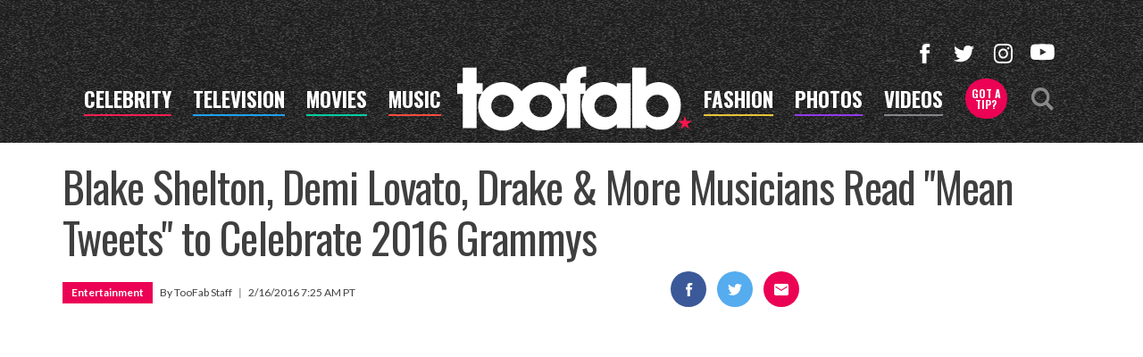

--- FILE ---
content_type: application/x-javascript;charset=utf-8
request_url: https://smetrics.toofab.com/id?d_visid_ver=4.4.0&d_fieldgroup=A&mcorgid=69AD1D725DDBE4560A495ECF%40AdobeOrg&mid=02056524582903323743331994121641145353&ts=1769277643825
body_size: -41
content:
{"mid":"02056524582903323743331994121641145353"}